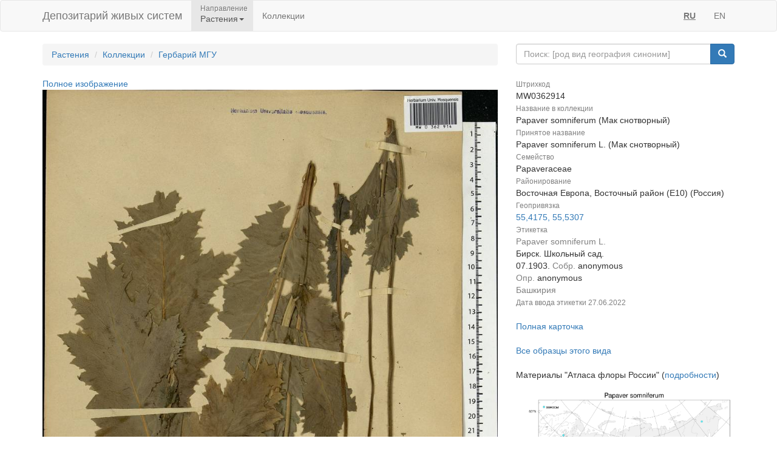

--- FILE ---
content_type: text/html;charset=UTF-8
request_url: https://plant.depo.msu.ru/open/public/item/MW0362914
body_size: 4258
content:


<!doctype html>
<html lang="ru">









<head>
    <!-- Общий Head -->
<!-- Общий Head -->
<meta charset="UTF-8"/>
<meta name="viewport" content="width=device-width, initial-scale=1"/>
<!-- Yandex.Metrika counter -->
<script type="text/javascript" > (function (d, w, c) { (w[c] = w[c] || []).push(function() { try { w.yaCounter50830101 = new Ya.Metrika2({ id:50830101, clickmap:true, trackLinks:true, accurateTrackBounce:true, webvisor:true }); } catch(e) { } }); var n = d.getElementsByTagName("script")[0], s = d.createElement("script"), f = function () { n.parentNode.insertBefore(s, n); }; s.type = "text/javascript"; s.async = true; s.src = "https://mc.yandex.ru/metrika/tag.js"; if (w.opera == "[object Opera]") { d.addEventListener("DOMContentLoaded", f, false); } else { f(); } })(document, window, "yandex_metrika_callbacks2"); </script>
<!-- /Yandex.Metrika counter -->
<link href="/open/resources/bootstrap/css/bootstrap.min.css" rel="stylesheet">
<link href="/open/resources/select2/css/select2.min.css" rel="stylesheet">
<link href="/open/resources/select2/css/select2-bootstrap.min.css" rel="stylesheet">
<link href="/open/resources/css/styles.css?v=6" rel="stylesheet">

    <link rel="alternate" hreflang="ru" href="https://plant.depo.msu.ru/open/public/item/MW0362914" />
    <link rel="alternate" hreflang="en" href="https://plant.depo.msu.ru/open/public/en/item/MW0362914" />
    <title>MW0362914, Papaver somniferum (Мак снотворный), specimen</title>
</head>
<body>


<div class="wrap">

    <!-- Верхняя навигация -->

<!-- Верхняя навигация -->
<nav class="navbar navbar-default">
    <div class="container">
        <div class="navbar-header">
            <button type="button" class="navbar-toggle collapsed" data-toggle="collapse" data-target="#navbar-collapse-1" aria-expanded="false">
                <span class="sr-only">Навигация</span>
                <span class="icon-bar"></span>
                <span class="icon-bar"></span>
                <span class="icon-bar"></span>
            </button>
            <a class="navbar-brand" href="/open/public" title="Национальный банк-депозитарий живых систем">
Депозитарий живых систем            </a>
        </div>

        <div class="collapse navbar-collapse" id="navbar-collapse-1">
            <ul class="nav navbar-nav">
                <li class="dropdown active">
                    <span class="dropdown-title">Направление</span>
                    <a href="#" class="dropdown-toggle titled" data-toggle="dropdown" role="button" aria-haspopup="true" aria-expanded="false">Растения<span class="caret"></span></a>
                    <ul class="dropdown-menu">
                            <li><a class="js-change-project" href="javascript:void(0)" data-project="M">
                                Микроорганизмы и грибы</a></li>
                                <li role="separator" class="divider"></li>
                            <li><a class="js-change-project" href="javascript:void(0)" data-project="A">
                                Животные</a></li>
                                <li role="separator" class="divider"></li>
                            <li><a class="js-change-project" href="javascript:void(0)" data-project="P">
                                Растения</a></li>
                                <li role="separator" class="divider"></li>
                            <li><a class="js-change-project" href="javascript:void(0)" data-project="H">
                                Биоматериалы человека</a></li>
                                <li role="separator" class="divider"></li>
                            <li><a class="js-change-project" href="javascript:void(0)" data-project="AGRO">
                                Культурные растения</a></li>
                                <li role="separator" class="divider"></li>
                            <li><a class="js-change-project" href="javascript:void(0)" data-project="DROS">
                                Дрозофилы</a></li>
                                <li role="separator" class="divider"></li>
                            <li><a class="js-change-project" href="javascript:void(0)" data-project="CHENZ">
                                Химическая Энзимология</a></li>
                                <li role="separator" class="divider"></li>
                            <li><a class="js-change-project" href="javascript:void(0)" data-project="BOOK">
                                Книги</a></li>
                    </ul>
                </li>
                <li><a href="/open/public/collections">Коллекции</a></li>

            </ul>

            <ul class="nav navbar-nav navbar-right">
                <li><a href="#" title="русский" class="language-link locale-active">RU</a></li>
                <li><a href="#" title="english" class="language-link ">EN</a></li>
            </ul>
        </div><!-- /.navbar-collapse -->
    </div><!-- /.container-fluid -->
</nav>
    <div class="container">
        <div class="row">
            <div class="col-sm-8">
                <!-- Хлебные крошки (градусник) -->
                <ol class="breadcrumb">
                    <li><a href="/open/public/index">Растения</a></li>
                    <li><a href="/open/public/collections">Коллекции</a></li>

                            <li><a href="/open/public/search?collection=MW">Гербарий МГУ</a></li>
                </ol>

            </div>
            <div class="col-sm-4">
<div class="input-group">
    <input type="text" class="form-control js-search-input" placeholder="Поиск: [род вид география синоним]">
    <span class="input-group-btn">
        <button class="btn btn-primary js-search-btn" data-search-by="any" data-search-type="organisms" type="button"><span class="glyphicon glyphicon-search"></span></button>
    </span>
</div>
            </div>
        </div>

        <div class="row big-card">
            <div class="col-sm-8">
            <a href="/open/public/item/MW0362914/img/0.jpg?original=10e66f5e-6510-4794-be86-bf05b1954fd9">Полное изображение</a>
            <img class="img-responsive" alt="Мак снотворный L., Восточная Европа, Восточный район (E10) (Россия)" title="MW0362914, Papaver somniferum (Мак снотворный), specimen" src="/open/public/item/MW0362914/img/0.jpg">
                <div class="label-grey-small">Лицензия CC-BY 4.0 (см. рекомендованное цитирование в "Полной карточке", раздел "Цитировать для публикации") </div>
                <br/>
                <div class="label-grey-small">Хочешь принять участие в создании "Атласа флоры России"? Загружай свои фотографии растений в природе и точку съемки на <a href="https://www.inaturalist.org/projects/flora-of-russia" target="_blank">iNaturalist</a>, где они станут частью нашего нового проекта "Флора России | Flora of Russia".</div>
            </div>
            <div class="col-sm-4"><dl class="dl-vertical" >
<dt><small>Штрихкод</small></dt>
<dd>MW0362914
</dd>
<dt><small>Название в коллекции</small></dt>
<dd>
Papaver somniferum (Мак снотворный)
</dd>
<dt><small>Принятое название</small></dt>
<dd>Papaver somniferum L. (Мак снотворный)</dd>
<dt><small>Семейство</small></dt>
<dd>Papaveraceae</dd>
<dt><small>Районирование</small></dt>
<dd>Восточная Европа, Восточный район (E10) (Россия)</dd>
<dt><small>Геопривязка</small></dt>
<dd>
<a target="_blank" href="https://yandex.ru/maps/?pt=55.530707,55.417531&l=map">55,4175, 55,5307</a>
</dd>
<dt><small>Этикетка</small></dt>
<dd>
<span class="label-grey">Papaver somniferum L.</span><br/>Бирск. Школьный сад.<br/>07.1903. <span class="label-grey ">Собр. </span>anonymous<br/><span class="label-grey ">Опр. </span>anonymous
<br/><span class="label-grey">Башкирия</span>
<br/><span class="label-grey label-grey-small">Дата ввода этикетки </span><span class="label-grey-small">27.06.2022</span> </dd>
</dl>
<a href="/open/module/itempublic?d=P&openparams=%5Bopen-id%3D7847092%5D" target="_blank" title="Карточка образца с расширенным составом атрибутов">
Полная карточка </a>
<br />
<br />
<a href="/open/public/search?division=P&searchBy=taxon&queryString=187227780" title="Все образцы этого вида">
Все образцы этого вида </a>
<br />
<br />
Материалы "Атласа флоры России" (<a href="/open/module/itempublic?d=P&openparams=%5Bopen-tab%3Dplantitemflorusimage%2Copen-id%3D7847092%5D" target="_blank">подробности</a>)
<a target="_blank" href="/open/public/scan.jpg?pcode=MW0362914&fp-type=florus"><img src="/open/public/scan.jpg?pcode=MW0362914&fp-type=florus" width="100%"/></a>
<br />
<br />
<a target="_blank" href="https://www.inaturalist.org/taxa/Papaver_somniferum">Все фото в природе этого вида</a>
(iNaturalist.org)
<br />
<br />
<a target="_blank" href="http://www.plantarium.ru/ref/Papaver+somniferum#images">Все фото в природе этого вида</a>
(plantarium.ru)
<br />
<br />
<a style="color:red" href="/open/module/itempublic?d=P&openparams=%5Bfeedback%3D%2Copen-id%3D7847092%5D" target="_blank" title="Сообщить об ошибке">
Сообщить об ошибке </a>
<br/>
<br/>
<div class="label-grey-small">
Цитировать для публикации </div>
<div class="label-small" style="padding-top: 4px">
Серегин А. П. (ред.) Цифровой гербарий МГУ: Электронный ресурс. – М.: МГУ, 2026. – Режим доступа: https://plant.depo.msu.ru/ (дата обращения 21.01.2026)
</div>
<div class="label-grey-small" style="padding-top: 4px">
Рекомендованное цитирование отдельного образца см. в "Полной карточке", раздел "Цитировать для публикации" </div></div>
        </div>

    </div><!-- end container -->
</div><!-- end wrap -->

<!-- Глобальный подвал -->
<!-- Глобальный подвал -->
<footer class="footer">
    <div class="container" style="background-color: #f5f5f5;">
        <div class="row">
                            <div class="col-sm-12">
                    <div class="clearfix">
                        <a href="//msu.ru" class="msu-link pull-left"></a>
                        <p style="margin-top: 15px;">Московский государственный университет имени М.&nbsp;В.&nbsp;Ломоносова</p>
                    </div>
                </div>
        </div>
    </div>
</footer>
<!-- Общие скрипты -->

<!-- Скрипты, загружаемые на всех страницах -->
<script src="/open/resources/js/jquery-3.1.1.min.js"></script>
<script src="/open/resources/bootstrap/js/bootstrap.min.js"></script>
<script src="/open/resources/select2/js/select2.full.min.js"></script>
<script src="/open/resources/js/jquery.query-object.js"></script>
<script src="/open/resources/js/main.js"></script>
<script type="text/javascript" src="/open/resources/js/j3/j3const.js"></script>

<script type="text/javascript">
    window.organismsSearchUrl = "/open/public/search";
    window.collectionsSearchUrl = "/open/public/collections";

    var projectContext = {
        requestContext: '/open',
        publicBaseContext: '/open/public',
        publicContext: '/open/public',
        collectionId: 1524305,
        itemId: 7847097,
        divisionCode: null
    };

    $(document).ready(function() {
        $.fn.select2.defaults.set("theme", "bootstrap" );
        $.fn.select2.defaults.set("dropdownAutoWidth", true );

        $('.js-search-btn').click(function(){searchBtnClick($(this))});
        $('.js-change-project').click(changeProjectBtnClick);
        $('a.language-link:not(.locale-active)').click(function() {changeLanguage($(this));});

        $('.js-search-input').keypress(function(event) {
            var keycode = (event.keyCode ? event.keyCode : event.which);
            if (keycode == 13) {
                searchBtnClick($('.js-search-btn'));
            }
        });

        var defaultVolume = getCookie(J3Const.COOKIE_VOLUME);
        if (!defaultVolume && defaultVolume !== 0)
            defaultVolume = 0.2;

        $('.item-audio')
            .each(function () {
                $(this).prop('volume', defaultVolume);
            })
            .on('volumechange', function () {
                setCookie(J3Const.COOKIE_VOLUME, $(this).prop("volume"));
            });


    });
</script>
<!-- Скрипты -->
<script type="text/javascript">
    $(document).ready(function() {
        // При клике на элемент коллекции
        $('.collection-item').click(function () {
            window.location = $(this).data('link');
        })
    });
</script>

</body>
</html>